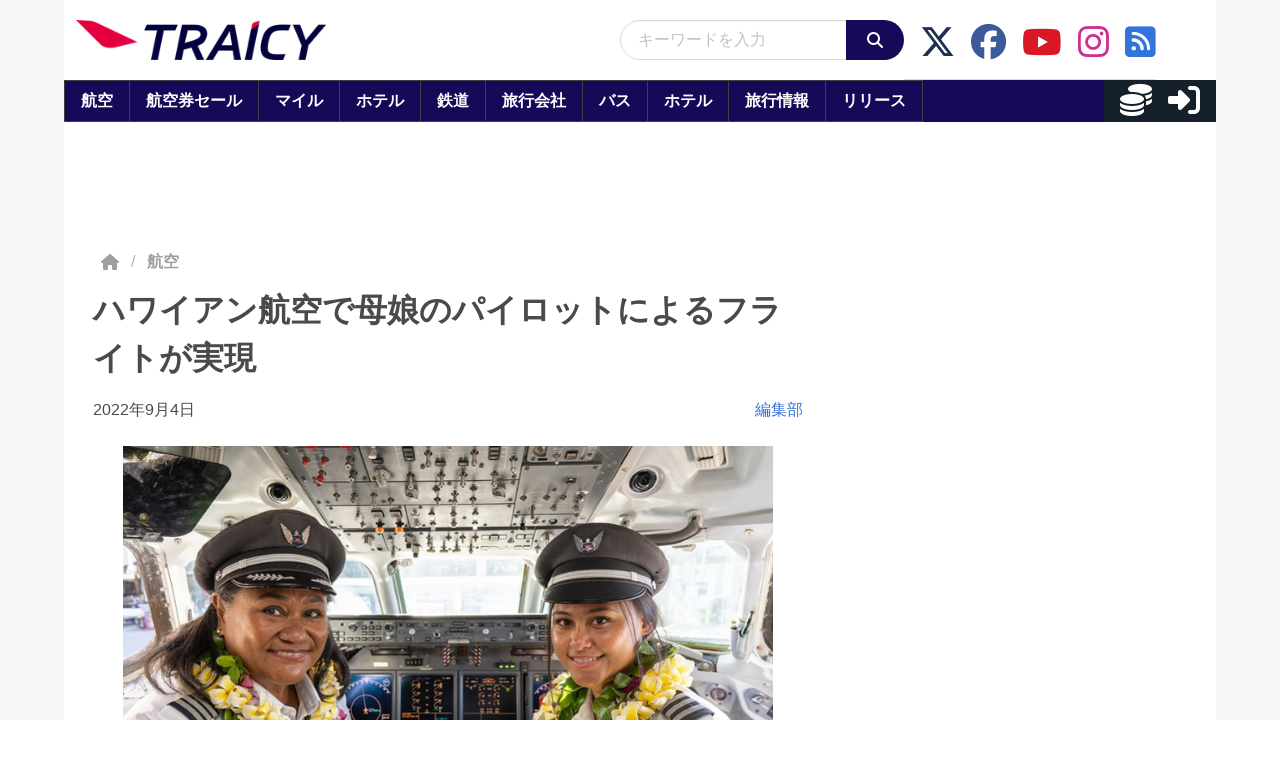

--- FILE ---
content_type: application/javascript; charset=utf-8
request_url: https://fundingchoicesmessages.google.com/f/AGSKWxXl04g6TZGaOIo3vRcn6hq0OsEU5VjBrYdRmNz2j2PWleRJDKtth7DKGe_ts4vJQdxUTtAOEoQ4mce3evrBayCq7D1XAIkRNvQUkVz9a6XXySeD2MJH3UEOtFyhp-KYdX6bTFaiO3hapyh2jcsioi2TNnP3mlWsowoLVrnGXdExCwvcKPFtz6l-HTvt/_/securepubads._mmsadbanner//adreadytractions./ad_left__ads_new.
body_size: -1292
content:
window['eb6fb970-9ef8-4564-ae97-ede65193c49e'] = true;